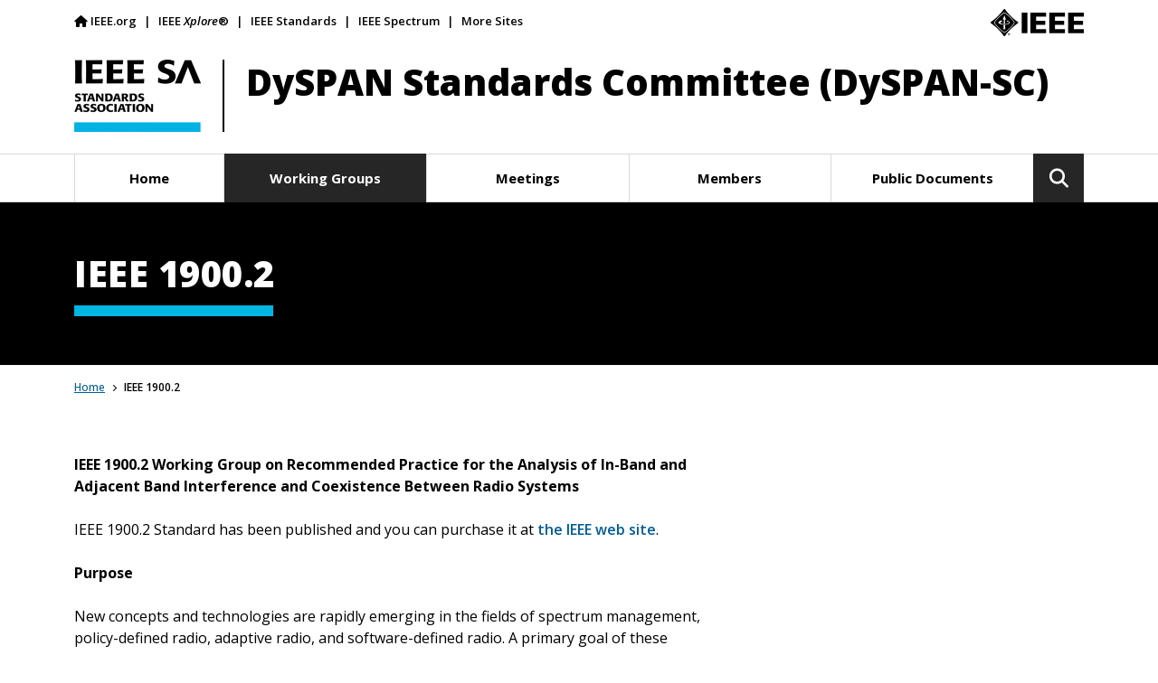

--- FILE ---
content_type: text/html; charset=UTF-8
request_url: https://sagroups.ieee.org/dyspan/ieee-1900-2/
body_size: 9672
content:

<!doctype html>
<html lang="en">
<head>
    <meta charset="utf-8">
    <meta name="viewport" content="width=device-width, initial-scale=1">
    <meta name="description" content="">

    <title>DySPAN Standards Committee (DySPAN-SC) - IEEE 1900.2</title>

    <link rel="icon" href="https://sagroups.ieee.org/dyspan/wp-content/themes/sagroups/ieee_favicon.ico">
    <link rel="apple-touch-icon" href="https://sagroups.ieee.org/dyspan/wp-content/themes/sagroups/ieee_apple_touch_icon.png">

    <!-- v ieee cookie banner v -->
    <script src="https://cmp.osano.com/AzyzptTmRlqVd2LRf/4ff6e302-85d2-41d2-9280-638651d9b50b/osano.js"></script>
    <link rel="stylesheet" href="https://cookie-consent.ieee.org/ieee-cookie-banner.css" type="text/css"/>
    <!-- ^ ieee cookie banner ^ -->

    <!-- Google Tag Manager -->
    <script>(function(w,d,s,l,i){w[l]=w[l]||[];w[l].push({'gtm.start':
    new Date().getTime(),event:'gtm.js'});var f=d.getElementsByTagName(s)[0],
    j=d.createElement(s),dl=l!='dataLayer'?'&l='+l:'';j.async=true;j.src=
    'https://www.googletagmanager.com/gtm.js?id='+i+dl;f.parentNode.insertBefore(j,f);
    })(window,document,'script','dataLayer','GTM-NRNMC23L');</script>
    <!-- End Google Tag Manager -->

    <link rel="preconnect" href="https://fonts.googleapis.com">
    <link rel="preconnect" href="https://fonts.gstatic.com" crossorigin>
    <link href="https://fonts.googleapis.com/css2?family=Open+Sans:ital,wght@0,400;0,500;0,600;0,700;0,800;1,400;1,600;1,700&display=swap" rel="stylesheet">

    <script src="https://kit.fontawesome.com/ec2aa9536a.js" crossorigin="anonymous"></script>

    <link href="https://cdn.jsdelivr.net/npm/bootstrap@5.1.3/dist/css/bootstrap.min.css" rel="stylesheet" integrity="sha384-1BmE4kWBq78iYhFldvKuhfTAU6auU8tT94WrHftjDbrCEXSU1oBoqyl2QvZ6jIW3" crossorigin="anonymous">
    <link href="https://sagroups.ieee.org/dyspan/wp-content/themes/sagroups/style.css" rel="stylesheet">

    <meta name='robots' content='max-image-preview:large' />
	<style>img:is([sizes="auto" i], [sizes^="auto," i]) { contain-intrinsic-size: 3000px 1500px }</style>
	<script type="text/javascript">
/* <![CDATA[ */
window._wpemojiSettings = {"baseUrl":"https:\/\/s.w.org\/images\/core\/emoji\/16.0.1\/72x72\/","ext":".png","svgUrl":"https:\/\/s.w.org\/images\/core\/emoji\/16.0.1\/svg\/","svgExt":".svg","source":{"concatemoji":"https:\/\/sagroups.ieee.org\/dyspan\/wp-includes\/js\/wp-emoji-release.min.js?ver=6.8.3"}};
/*! This file is auto-generated */
!function(s,n){var o,i,e;function c(e){try{var t={supportTests:e,timestamp:(new Date).valueOf()};sessionStorage.setItem(o,JSON.stringify(t))}catch(e){}}function p(e,t,n){e.clearRect(0,0,e.canvas.width,e.canvas.height),e.fillText(t,0,0);var t=new Uint32Array(e.getImageData(0,0,e.canvas.width,e.canvas.height).data),a=(e.clearRect(0,0,e.canvas.width,e.canvas.height),e.fillText(n,0,0),new Uint32Array(e.getImageData(0,0,e.canvas.width,e.canvas.height).data));return t.every(function(e,t){return e===a[t]})}function u(e,t){e.clearRect(0,0,e.canvas.width,e.canvas.height),e.fillText(t,0,0);for(var n=e.getImageData(16,16,1,1),a=0;a<n.data.length;a++)if(0!==n.data[a])return!1;return!0}function f(e,t,n,a){switch(t){case"flag":return n(e,"\ud83c\udff3\ufe0f\u200d\u26a7\ufe0f","\ud83c\udff3\ufe0f\u200b\u26a7\ufe0f")?!1:!n(e,"\ud83c\udde8\ud83c\uddf6","\ud83c\udde8\u200b\ud83c\uddf6")&&!n(e,"\ud83c\udff4\udb40\udc67\udb40\udc62\udb40\udc65\udb40\udc6e\udb40\udc67\udb40\udc7f","\ud83c\udff4\u200b\udb40\udc67\u200b\udb40\udc62\u200b\udb40\udc65\u200b\udb40\udc6e\u200b\udb40\udc67\u200b\udb40\udc7f");case"emoji":return!a(e,"\ud83e\udedf")}return!1}function g(e,t,n,a){var r="undefined"!=typeof WorkerGlobalScope&&self instanceof WorkerGlobalScope?new OffscreenCanvas(300,150):s.createElement("canvas"),o=r.getContext("2d",{willReadFrequently:!0}),i=(o.textBaseline="top",o.font="600 32px Arial",{});return e.forEach(function(e){i[e]=t(o,e,n,a)}),i}function t(e){var t=s.createElement("script");t.src=e,t.defer=!0,s.head.appendChild(t)}"undefined"!=typeof Promise&&(o="wpEmojiSettingsSupports",i=["flag","emoji"],n.supports={everything:!0,everythingExceptFlag:!0},e=new Promise(function(e){s.addEventListener("DOMContentLoaded",e,{once:!0})}),new Promise(function(t){var n=function(){try{var e=JSON.parse(sessionStorage.getItem(o));if("object"==typeof e&&"number"==typeof e.timestamp&&(new Date).valueOf()<e.timestamp+604800&&"object"==typeof e.supportTests)return e.supportTests}catch(e){}return null}();if(!n){if("undefined"!=typeof Worker&&"undefined"!=typeof OffscreenCanvas&&"undefined"!=typeof URL&&URL.createObjectURL&&"undefined"!=typeof Blob)try{var e="postMessage("+g.toString()+"("+[JSON.stringify(i),f.toString(),p.toString(),u.toString()].join(",")+"));",a=new Blob([e],{type:"text/javascript"}),r=new Worker(URL.createObjectURL(a),{name:"wpTestEmojiSupports"});return void(r.onmessage=function(e){c(n=e.data),r.terminate(),t(n)})}catch(e){}c(n=g(i,f,p,u))}t(n)}).then(function(e){for(var t in e)n.supports[t]=e[t],n.supports.everything=n.supports.everything&&n.supports[t],"flag"!==t&&(n.supports.everythingExceptFlag=n.supports.everythingExceptFlag&&n.supports[t]);n.supports.everythingExceptFlag=n.supports.everythingExceptFlag&&!n.supports.flag,n.DOMReady=!1,n.readyCallback=function(){n.DOMReady=!0}}).then(function(){return e}).then(function(){var e;n.supports.everything||(n.readyCallback(),(e=n.source||{}).concatemoji?t(e.concatemoji):e.wpemoji&&e.twemoji&&(t(e.twemoji),t(e.wpemoji)))}))}((window,document),window._wpemojiSettings);
/* ]]> */
</script>
<link rel='stylesheet' id='tribe-events-pro-mini-calendar-block-styles-css' href='https://sagroups.ieee.org/dyspan/wp-content/plugins/events-calendar-pro/build/css/tribe-events-pro-mini-calendar-block.css?ver=7.7.12' type='text/css' media='all' />
<style id='wp-emoji-styles-inline-css' type='text/css'>

	img.wp-smiley, img.emoji {
		display: inline !important;
		border: none !important;
		box-shadow: none !important;
		height: 1em !important;
		width: 1em !important;
		margin: 0 0.07em !important;
		vertical-align: -0.1em !important;
		background: none !important;
		padding: 0 !important;
	}
</style>
<link rel='stylesheet' id='wp-block-library-css' href='https://sagroups.ieee.org/dyspan/wp-includes/css/dist/block-library/style.min.css?ver=6.8.3' type='text/css' media='all' />
<style id='classic-theme-styles-inline-css' type='text/css'>
/*! This file is auto-generated */
.wp-block-button__link{color:#fff;background-color:#32373c;border-radius:9999px;box-shadow:none;text-decoration:none;padding:calc(.667em + 2px) calc(1.333em + 2px);font-size:1.125em}.wp-block-file__button{background:#32373c;color:#fff;text-decoration:none}
</style>
<style id='global-styles-inline-css' type='text/css'>
:root{--wp--preset--aspect-ratio--square: 1;--wp--preset--aspect-ratio--4-3: 4/3;--wp--preset--aspect-ratio--3-4: 3/4;--wp--preset--aspect-ratio--3-2: 3/2;--wp--preset--aspect-ratio--2-3: 2/3;--wp--preset--aspect-ratio--16-9: 16/9;--wp--preset--aspect-ratio--9-16: 9/16;--wp--preset--color--black: #000000;--wp--preset--color--cyan-bluish-gray: #abb8c3;--wp--preset--color--white: #ffffff;--wp--preset--color--pale-pink: #f78da7;--wp--preset--color--vivid-red: #cf2e2e;--wp--preset--color--luminous-vivid-orange: #ff6900;--wp--preset--color--luminous-vivid-amber: #fcb900;--wp--preset--color--light-green-cyan: #7bdcb5;--wp--preset--color--vivid-green-cyan: #00d084;--wp--preset--color--pale-cyan-blue: #8ed1fc;--wp--preset--color--vivid-cyan-blue: #0693e3;--wp--preset--color--vivid-purple: #9b51e0;--wp--preset--gradient--vivid-cyan-blue-to-vivid-purple: linear-gradient(135deg,rgba(6,147,227,1) 0%,rgb(155,81,224) 100%);--wp--preset--gradient--light-green-cyan-to-vivid-green-cyan: linear-gradient(135deg,rgb(122,220,180) 0%,rgb(0,208,130) 100%);--wp--preset--gradient--luminous-vivid-amber-to-luminous-vivid-orange: linear-gradient(135deg,rgba(252,185,0,1) 0%,rgba(255,105,0,1) 100%);--wp--preset--gradient--luminous-vivid-orange-to-vivid-red: linear-gradient(135deg,rgba(255,105,0,1) 0%,rgb(207,46,46) 100%);--wp--preset--gradient--very-light-gray-to-cyan-bluish-gray: linear-gradient(135deg,rgb(238,238,238) 0%,rgb(169,184,195) 100%);--wp--preset--gradient--cool-to-warm-spectrum: linear-gradient(135deg,rgb(74,234,220) 0%,rgb(151,120,209) 20%,rgb(207,42,186) 40%,rgb(238,44,130) 60%,rgb(251,105,98) 80%,rgb(254,248,76) 100%);--wp--preset--gradient--blush-light-purple: linear-gradient(135deg,rgb(255,206,236) 0%,rgb(152,150,240) 100%);--wp--preset--gradient--blush-bordeaux: linear-gradient(135deg,rgb(254,205,165) 0%,rgb(254,45,45) 50%,rgb(107,0,62) 100%);--wp--preset--gradient--luminous-dusk: linear-gradient(135deg,rgb(255,203,112) 0%,rgb(199,81,192) 50%,rgb(65,88,208) 100%);--wp--preset--gradient--pale-ocean: linear-gradient(135deg,rgb(255,245,203) 0%,rgb(182,227,212) 50%,rgb(51,167,181) 100%);--wp--preset--gradient--electric-grass: linear-gradient(135deg,rgb(202,248,128) 0%,rgb(113,206,126) 100%);--wp--preset--gradient--midnight: linear-gradient(135deg,rgb(2,3,129) 0%,rgb(40,116,252) 100%);--wp--preset--font-size--small: 13px;--wp--preset--font-size--medium: 20px;--wp--preset--font-size--large: 36px;--wp--preset--font-size--x-large: 42px;--wp--preset--spacing--20: 0.44rem;--wp--preset--spacing--30: 0.67rem;--wp--preset--spacing--40: 1rem;--wp--preset--spacing--50: 1.5rem;--wp--preset--spacing--60: 2.25rem;--wp--preset--spacing--70: 3.38rem;--wp--preset--spacing--80: 5.06rem;--wp--preset--shadow--natural: 6px 6px 9px rgba(0, 0, 0, 0.2);--wp--preset--shadow--deep: 12px 12px 50px rgba(0, 0, 0, 0.4);--wp--preset--shadow--sharp: 6px 6px 0px rgba(0, 0, 0, 0.2);--wp--preset--shadow--outlined: 6px 6px 0px -3px rgba(255, 255, 255, 1), 6px 6px rgba(0, 0, 0, 1);--wp--preset--shadow--crisp: 6px 6px 0px rgba(0, 0, 0, 1);}:where(.is-layout-flex){gap: 0.5em;}:where(.is-layout-grid){gap: 0.5em;}body .is-layout-flex{display: flex;}.is-layout-flex{flex-wrap: wrap;align-items: center;}.is-layout-flex > :is(*, div){margin: 0;}body .is-layout-grid{display: grid;}.is-layout-grid > :is(*, div){margin: 0;}:where(.wp-block-columns.is-layout-flex){gap: 2em;}:where(.wp-block-columns.is-layout-grid){gap: 2em;}:where(.wp-block-post-template.is-layout-flex){gap: 1.25em;}:where(.wp-block-post-template.is-layout-grid){gap: 1.25em;}.has-black-color{color: var(--wp--preset--color--black) !important;}.has-cyan-bluish-gray-color{color: var(--wp--preset--color--cyan-bluish-gray) !important;}.has-white-color{color: var(--wp--preset--color--white) !important;}.has-pale-pink-color{color: var(--wp--preset--color--pale-pink) !important;}.has-vivid-red-color{color: var(--wp--preset--color--vivid-red) !important;}.has-luminous-vivid-orange-color{color: var(--wp--preset--color--luminous-vivid-orange) !important;}.has-luminous-vivid-amber-color{color: var(--wp--preset--color--luminous-vivid-amber) !important;}.has-light-green-cyan-color{color: var(--wp--preset--color--light-green-cyan) !important;}.has-vivid-green-cyan-color{color: var(--wp--preset--color--vivid-green-cyan) !important;}.has-pale-cyan-blue-color{color: var(--wp--preset--color--pale-cyan-blue) !important;}.has-vivid-cyan-blue-color{color: var(--wp--preset--color--vivid-cyan-blue) !important;}.has-vivid-purple-color{color: var(--wp--preset--color--vivid-purple) !important;}.has-black-background-color{background-color: var(--wp--preset--color--black) !important;}.has-cyan-bluish-gray-background-color{background-color: var(--wp--preset--color--cyan-bluish-gray) !important;}.has-white-background-color{background-color: var(--wp--preset--color--white) !important;}.has-pale-pink-background-color{background-color: var(--wp--preset--color--pale-pink) !important;}.has-vivid-red-background-color{background-color: var(--wp--preset--color--vivid-red) !important;}.has-luminous-vivid-orange-background-color{background-color: var(--wp--preset--color--luminous-vivid-orange) !important;}.has-luminous-vivid-amber-background-color{background-color: var(--wp--preset--color--luminous-vivid-amber) !important;}.has-light-green-cyan-background-color{background-color: var(--wp--preset--color--light-green-cyan) !important;}.has-vivid-green-cyan-background-color{background-color: var(--wp--preset--color--vivid-green-cyan) !important;}.has-pale-cyan-blue-background-color{background-color: var(--wp--preset--color--pale-cyan-blue) !important;}.has-vivid-cyan-blue-background-color{background-color: var(--wp--preset--color--vivid-cyan-blue) !important;}.has-vivid-purple-background-color{background-color: var(--wp--preset--color--vivid-purple) !important;}.has-black-border-color{border-color: var(--wp--preset--color--black) !important;}.has-cyan-bluish-gray-border-color{border-color: var(--wp--preset--color--cyan-bluish-gray) !important;}.has-white-border-color{border-color: var(--wp--preset--color--white) !important;}.has-pale-pink-border-color{border-color: var(--wp--preset--color--pale-pink) !important;}.has-vivid-red-border-color{border-color: var(--wp--preset--color--vivid-red) !important;}.has-luminous-vivid-orange-border-color{border-color: var(--wp--preset--color--luminous-vivid-orange) !important;}.has-luminous-vivid-amber-border-color{border-color: var(--wp--preset--color--luminous-vivid-amber) !important;}.has-light-green-cyan-border-color{border-color: var(--wp--preset--color--light-green-cyan) !important;}.has-vivid-green-cyan-border-color{border-color: var(--wp--preset--color--vivid-green-cyan) !important;}.has-pale-cyan-blue-border-color{border-color: var(--wp--preset--color--pale-cyan-blue) !important;}.has-vivid-cyan-blue-border-color{border-color: var(--wp--preset--color--vivid-cyan-blue) !important;}.has-vivid-purple-border-color{border-color: var(--wp--preset--color--vivid-purple) !important;}.has-vivid-cyan-blue-to-vivid-purple-gradient-background{background: var(--wp--preset--gradient--vivid-cyan-blue-to-vivid-purple) !important;}.has-light-green-cyan-to-vivid-green-cyan-gradient-background{background: var(--wp--preset--gradient--light-green-cyan-to-vivid-green-cyan) !important;}.has-luminous-vivid-amber-to-luminous-vivid-orange-gradient-background{background: var(--wp--preset--gradient--luminous-vivid-amber-to-luminous-vivid-orange) !important;}.has-luminous-vivid-orange-to-vivid-red-gradient-background{background: var(--wp--preset--gradient--luminous-vivid-orange-to-vivid-red) !important;}.has-very-light-gray-to-cyan-bluish-gray-gradient-background{background: var(--wp--preset--gradient--very-light-gray-to-cyan-bluish-gray) !important;}.has-cool-to-warm-spectrum-gradient-background{background: var(--wp--preset--gradient--cool-to-warm-spectrum) !important;}.has-blush-light-purple-gradient-background{background: var(--wp--preset--gradient--blush-light-purple) !important;}.has-blush-bordeaux-gradient-background{background: var(--wp--preset--gradient--blush-bordeaux) !important;}.has-luminous-dusk-gradient-background{background: var(--wp--preset--gradient--luminous-dusk) !important;}.has-pale-ocean-gradient-background{background: var(--wp--preset--gradient--pale-ocean) !important;}.has-electric-grass-gradient-background{background: var(--wp--preset--gradient--electric-grass) !important;}.has-midnight-gradient-background{background: var(--wp--preset--gradient--midnight) !important;}.has-small-font-size{font-size: var(--wp--preset--font-size--small) !important;}.has-medium-font-size{font-size: var(--wp--preset--font-size--medium) !important;}.has-large-font-size{font-size: var(--wp--preset--font-size--large) !important;}.has-x-large-font-size{font-size: var(--wp--preset--font-size--x-large) !important;}
:where(.wp-block-post-template.is-layout-flex){gap: 1.25em;}:where(.wp-block-post-template.is-layout-grid){gap: 1.25em;}
:where(.wp-block-columns.is-layout-flex){gap: 2em;}:where(.wp-block-columns.is-layout-grid){gap: 2em;}
:root :where(.wp-block-pullquote){font-size: 1.5em;line-height: 1.6;}
</style>
<link rel='stylesheet' id='tablepress-default-css' href='https://sagroups.ieee.org/dyspan/wp-content/plugins/tablepress/css/build/default.css?ver=3.2.6' type='text/css' media='all' />
<script type="text/javascript" src="https://sagroups.ieee.org/dyspan/wp-includes/js/jquery/jquery.min.js?ver=3.7.1" id="jquery-core-js"></script>
<script type="text/javascript" src="https://sagroups.ieee.org/dyspan/wp-includes/js/jquery/jquery-migrate.min.js?ver=3.4.1" id="jquery-migrate-js"></script>
<script type="text/javascript" src="https://sagroups.ieee.org/dyspan/wp-content/themes/sagroups/js/ieee-sa-groups.js?time=202310171&amp;ver=6.8.3" id="ieee-sa-groups-scripts-js"></script>
<link rel="https://api.w.org/" href="https://sagroups.ieee.org/dyspan/wp-json/" /><link rel="alternate" title="JSON" type="application/json" href="https://sagroups.ieee.org/dyspan/wp-json/wp/v2/pages/142" /><link rel="EditURI" type="application/rsd+xml" title="RSD" href="https://sagroups.ieee.org/dyspan/xmlrpc.php?rsd" />
<link rel="canonical" href="https://sagroups.ieee.org/dyspan/ieee-1900-2/" />
<link rel='shortlink' href='https://sagroups.ieee.org/dyspan/?p=142' />
<link rel="alternate" title="oEmbed (JSON)" type="application/json+oembed" href="https://sagroups.ieee.org/dyspan/wp-json/oembed/1.0/embed?url=https%3A%2F%2Fsagroups.ieee.org%2Fdyspan%2Fieee-1900-2%2F" />
<link rel="alternate" title="oEmbed (XML)" type="text/xml+oembed" href="https://sagroups.ieee.org/dyspan/wp-json/oembed/1.0/embed?url=https%3A%2F%2Fsagroups.ieee.org%2Fdyspan%2Fieee-1900-2%2F&#038;format=xml" />
<meta name="tec-api-version" content="v1"><meta name="tec-api-origin" content="https://sagroups.ieee.org/dyspan"><link rel="alternate" href="https://sagroups.ieee.org/dyspan/wp-json/tribe/events/v1/" /><link rel="icon" href="https://sagroups.ieee.org/dyspan/wp-content/uploads/sites/395/2023/06/cropped-I0DtmH-32x32.gif" sizes="32x32" />
<link rel="icon" href="https://sagroups.ieee.org/dyspan/wp-content/uploads/sites/395/2023/06/cropped-I0DtmH-192x192.gif" sizes="192x192" />
<link rel="apple-touch-icon" href="https://sagroups.ieee.org/dyspan/wp-content/uploads/sites/395/2023/06/cropped-I0DtmH-180x180.gif" />
<meta name="msapplication-TileImage" content="https://sagroups.ieee.org/dyspan/wp-content/uploads/sites/395/2023/06/cropped-I0DtmH-270x270.gif" />

</head>
<body class="wp-singular page-template-default page page-id-142 wp-theme-sagroups tribe-no-js">
    <!-- Google Tag Manager (noscript) -->
    <noscript><iframe src="https://www.googletagmanager.com/ns.html?id=GTM-NRNMC23L"
    height="0" width="0" style="display:none;visibility:hidden"></iframe></noscript>
    <!-- End Google Tag Manager (noscript) -->
<header>
    <section id="top-bar">
        <div class="container">
            <div class="row">
                <div class="col-10 d-none d-md-block">
                    <ul class="nav top-bar top-bar-left" role="navigation" aria-label="Global left">
                        <li class="nav-item"><a class="nav-link" href="https://www.ieee.org/" target="_blank" title="IEEE.org"><i class="nav-icon fa fa-home"></i>IEEE.org</a></li>
                        <li class="nav-item"><a class="nav-link" href="https://ieeexplore.ieee.org/Xplore/home.jsp" target="_blank" title="IEEE Xplore®">IEEE <em>Xplore</em>&reg;</a></li>
                        <li class="nav-item"><a class="nav-link" href="https://standards.ieee.org/" target="_blank" title="IEEE Standards">IEEE Standards</a></li>
                        <li class="nav-item"><a class="nav-link" href="https://spectrum.ieee.org/" target="_blank" title="IEEE Spectrum">IEEE Spectrum</a></li>
                        <li class="nav-item"><a class="nav-link" href="https://www.ieee.org/sitemap.html" target="_blank" title="More Sites">More Sites</a></li>
                    </ul> <!-- /.nav .top-bar-left -->
                </div> <!-- /.col-10 .d-none .d-md-block -->
                <div class="col-2 d-none d-md-block">
                    <ul class="nav top-bar top-bar-right" role="navigation" aria-label="Global right">
                        <li class="nav-item">
                            <div id="secondary-logo" class="logo">
                                <a class="logo-link" href="https://www.ieee.org/" title="Visit IEEE.org"><img src="https://sagroups.ieee.org/dyspan/wp-content/themes/sagroups/img/ieee-logo2x.png" alt="IEEE logo"></a>
                            </div> <!-- /#secondary-logo .logo -->
                        </li>
                    </ul> <!-- /.nav .top-bar-right -->
                </div> <!-- /.col-2 .d-none .d-md-block -->
            </div> <!-- /.row -->
        </div> <!-- /.container -->
    </section> <!-- /#top-bar -->

    <section id="masthead">
        <div class="container">
            <div class="row">
                <div class="col-12">
                    <div class="masthead-inner-wrapper">
                        <div id="primary-logo" class="logo">
                            <a class="logo-link" href="https://sagroups.ieee.org/dyspan" title="IEEE Standards Association">
                            	<img class="desktop-logo" src="https://sagroups.ieee.org/dyspan/wp-content/themes/sagroups/img/ieee-sa-stacked-logo2x.png" alt="IEEE Standards Association logo">
                            	<img class="mobile-logo" src="https://sagroups.ieee.org/dyspan/wp-content/themes/sagroups/img/ieee-sa-logo2x.png" alt="IEEE Standards Association logo">
                            </a>
                        </div> <!-- /#primary-logo .logo -->
                        <div id="site-info">
                            <div id="site-title" class="h1">DySPAN Standards Committee (DySPAN-SC)</div> <!-- /#site-title -->
                            <div id="site-tagline" class="h6"> </div> <!-- /#site-tagline -->
                        </div> <!-- /#site-info -->
                    </div> <!-- /.masthead-inner-wrapper -->
                </div> <!-- /.col-12 -->
            </div> <!-- /.row -->
        </div> <!-- /.container -->

        <nav id="main-nav" class="navbar navbar-expand-lg navbar-light" aria-label="Main">
    <div class="container">
        <button class="navbar-toggler" type="button" data-trigger="mobile-menu" aria-controls="mobile-menu"
                aria-expanded="false" aria-label="Toggle navigation">
            <span class="navbar-toggler-icon"><i class="fas fa-bars"></i></span>
        </button>
        <div id="mobile-menu" class="collapse navbar-collapse">
            <button type="button" class="btn-close mobile-menu" aria-label="close"></button>
            <!-- begin wordpress menu -->
            <ul id="menu-main-menu" class="navbar-nav mr-auto main w-100 "><li  id="menu-item-15" class="menu-item menu-item-type-post_type menu-item-object-page menu-item-home nav-item nav-item-15"><a title="" href="https://sagroups.ieee.org/dyspan/" data-item-id="15" class="nav-link ">Home</a></li>
<li  id="menu-item-124" class="menu-item menu-item-type-post_type menu-item-object-page current-menu-ancestor current-menu-parent current_page_parent current_page_ancestor menu-item-has-children dropdown nav-item nav-item-124"><a title="" href="https://sagroups.ieee.org/dyspan/working-groups/" data-item-id="124" class="nav-link active dropdown-toggle" data-bs-toggle="dropdown" aria-haspopup="true" aria-expanded="false">Working Groups</a><div class="dropdown-menu">
<ul class="sub-menu  depth_0">
	<li  id="menu-item-168" class="menu-item menu-item-type-post_type menu-item-object-page nav-item nav-item-168"><a title="" href="https://sagroups.ieee.org/dyspan/ieee-1900-1/" data-item-id="168" class="nav-link ">IEEE 1900.1</a></li>
	<li  id="menu-item-167" class="menu-item menu-item-type-post_type menu-item-object-page current-menu-item page_item page-item-142 current_page_item nav-item nav-item-167"><a title="" href="https://sagroups.ieee.org/dyspan/ieee-1900-2/" data-item-id="167" class="nav-link active">IEEE 1900.2</a></li>
	<li  id="menu-item-169" class="menu-item menu-item-type-post_type menu-item-object-page nav-item nav-item-169"><a title="" href="https://sagroups.ieee.org/dyspan/ieee-1900-3/" data-item-id="169" class="nav-link ">IEEE 1900.3</a></li>
	<li  id="menu-item-170" class="menu-item menu-item-type-post_type menu-item-object-page nav-item nav-item-170"><a title="" href="https://sagroups.ieee.org/dyspan/ieee-1900-4/" data-item-id="170" class="nav-link ">IEEE 1900.4</a></li>
	<li  id="menu-item-171" class="menu-item menu-item-type-post_type menu-item-object-page nav-item nav-item-171"><a title="" href="https://sagroups.ieee.org/dyspan/ieee-1900-5/" data-item-id="171" class="nav-link ">IEEE 1900.5</a></li>
	<li  id="menu-item-172" class="menu-item menu-item-type-post_type menu-item-object-page nav-item nav-item-172"><a title="" href="https://sagroups.ieee.org/dyspan/ieee-1900-6/" data-item-id="172" class="nav-link ">IEEE 1900.6</a></li>
	<li  id="menu-item-174" class="menu-item menu-item-type-post_type menu-item-object-page nav-item nav-item-174"><a title="" href="https://sagroups.ieee.org/dyspan/ieee-1900-7/" data-item-id="174" class="nav-link ">IEEE 1900.7</a></li>
	<li  id="menu-item-173" class="menu-item menu-item-type-post_type menu-item-object-page nav-item nav-item-173"><a title="" href="https://sagroups.ieee.org/dyspan/ieee-1900-8/" data-item-id="173" class="nav-link ">IEEE 1900.8</a></li>
</ul>
</div>
</li>
<li  id="menu-item-27" class="menu-item menu-item-type-post_type menu-item-object-page nav-item nav-item-27"><a title="" href="https://sagroups.ieee.org/dyspan/meetings/" data-item-id="27" class="nav-link ">Meetings</a></li>
<li  id="menu-item-71" class="menu-item menu-item-type-post_type menu-item-object-page nav-item nav-item-71"><a title="" href="https://sagroups.ieee.org/dyspan/members/" data-item-id="71" class="nav-link ">Members</a></li>
<li  id="menu-item-101" class="menu-item menu-item-type-post_type menu-item-object-page nav-item nav-item-101"><a title="" href="https://sagroups.ieee.org/dyspan/meeting-agenda-minutes/" data-item-id="101" class="nav-link ">Public Documents</a></li>
</ul>            <!-- end wordpress menu -->
        </div> <!-- /#mobile-menu -->
        <div class="btn-group search">
            <div id="search-input-wrapper" class="collapse collapse-horizontal">
                <form id="search" class="form-inline" action="https://sagroups.ieee.org/dyspan/" method="get">
                    <input class="form-control" type="text" placeholder="Search IEEE SA..." autofocus="autofocus" autocomplete="off" name="s" id="s">
                    <button class="btn" type="submit" aria-label="Click/Tap to Execute the Search Functionality."><i class="fa fa-search"></i></button>
                </form> <!-- /#search -->
            </div> <!-- /#search-input-wrapper -->
            <button id="main-search-button" class="btn btn-md" type="button" data-bs-toggle="collapse" data-bs-target="#search-input-wrapper"
                    aria-expanded="false" aria-controls="search-input-wrapper" aria-label="Click/Tap to Toggle the Search."><i class="fa fa-search"></i></button>
        </div> <!-- /.btn-group .search -->
        <div class="screen-darken"></div>
    </div> <!-- /.container-fluid -->
</nav> <!-- /#main-nav .navbar -->

    </section> <!-- /#masthead -->
</header>

<main>
    <section id="page-title">
        <div class="container">
            <div class="row">
                <div class="col-12">
                    <h1 class="page-title">IEEE 1900.2</h1>
                </div> <!-- /.col-12 -->
            </div> <!-- /.row -->
        </div> <!-- /.container -->
    </section> <!-- /#page-title -->

    
    <section id="breadcrumbs">
        <div class="container">
            <div class="row">
                <div class="col-12">
                    <nav id="breadcrumb-nav" aria-label="breadcrumb">
                        <ol class="breadcrumb">
                            <li class="breadcrumb-item"><a href="https://sagroups.ieee.org/dyspan" title="Home">Home</a>
                            </li>
                            
                                                            <li class="breadcrumb-item active"
                                    aria-current="page">IEEE 1900.2                                                                    </li>
                            
                        </ol> <!-- /.breadcrumb -->
                    </nav> <!-- /#breadcrumb-nav -->
                </div> <!-- /.col-12 -->
            </div> <!-- /.row -->
        </div> <!-- /.container -->
    </section> <!-- /#breadcrumbs -->
    
    <section id="content">
        <div class="container">
            <div class="row">
                <div id="main-content" class="col-12 col-md-8 left">
                   <div class="post"><p><strong><span class="sectionHead">IEEE 1900.2 Working Group on Recommended Practice for the Analysis of In-Band and Adjacent Band Interference and Coexistence Between Radio Systems</span></strong></p>
<p>IEEE 1900.2 Standard has been published and you can purchase it at <a href="http://www.ieee.org/publications_standards/publications/buy/buystandard.html">the IEEE web site</a>.</p>
<p><b>Purpose</b></p>
<p>New concepts and technologies are rapidly emerging in the fields of spectrum management, policy-defined radio, adaptive radio, and software-defined radio. A primary goal of these initiatives is to improve spectral efficiency. This recommended practice will provide guidance for the analysis of coexistence and interference between various radio services.</p>
<p><b>Scope</b></p>
<p>This recommended practice will provide technical guidelines for analyzing the potential for coexistence or in contrast interference between radio systems operating in the same frequency band or between different frequency bands.</p>
<p><b>Contacts</b></p>
<p>IEEE 1900.2 Working Group Chair: <a href="/cdn-cgi/l/email-protection#6f0a1d060c1d2e3b1c0c061a0200410c0002">Eric Lindahl<br />
</a></p>
</div><!-- .post -->                </div> <!-- /#main-content .col-12 .col-md-8 -->
                <div id="sidebar" class="col-12 col-md-4 right">
                                    </div> <!-- /#sidebar .col-12 .col-md-4 -->
            </div> <!-- /.row -->
        </div> <!-- /.container -->
    </section> <!-- /#content -->
</main>

<footer>
    <section id="footer-top">
        <div class="container">
            <div class="row align-items-center">
                <div class="col-12 col-sm-4">
                    <div id="footer-logo" class="logo">
                        <a class="logo-link" href="https://www.ieee.org/" title="Visit IEEE.org"><img src="https://sagroups.ieee.org/dyspan/wp-content/themes/sagroups/img/ieee-logo2x.png" alt="IEEE logo"></a>
                    </div> <!-- /#footer-logo .logo -->
                </div> <!-- /.col-12 .col-sm-4 -->
                <div class="col-12 col-sm-8">
                    <div id="social-media">
                        <ul class="nav social-media justify-content-sm-end">
                            <li class="nav-item"><a class="nav-link social-icon social-linkedin" href="https://www.linkedin.com/company/ieee-sa-ieee-standards-association/" title="LinkedIn"><i class="fa-brands fa-linkedin-in"></i> <span class="sr-only">LinkedIn</span></a></li>
                            <li class="nav-item"><a class="nav-link social-icon social-facebook" href="https://www.facebook.com/ieeesa/" title="Facebook"><i class="fa-brands fa-facebook-f"></i> <span class="sr-only">Facebook</span></a></li>
                            <li class="nav-item"><a class="nav-link social-icon social-instagram" href="https://www.instagram.com/ieeesa/" title="Instagram"><i class="fa-brands fa-instagram"></i> <span class="sr-only">Instagram</span></a></li>
                            <li class="nav-item"><a class="nav-link social-icon social-youtube" href="https://www.youtube.com/ieeesa" title="YouTube"><i class="fa-brands fa-youtube"></i> <span class="sr-only">YouTube</span></a></li>
                            <li class="nav-item"><a class="nav-link social-icon social-twitter" href="https://twitter.com/ieeesa" title="Twitter"><i class="fa-brands fa-x-twitter"></i> <span class="sr-only">X</span></a></li>
                        </ul> <!-- /.nav .social-media -->
                    </div> <!-- /#social-media -->
                </div> <!-- /.col-12 .col-sm-8 -->
            </div> <!-- /.row -->
        </div> <!-- /.container -->
    </section> <!-- /#footer-top -->
    <section id="footer-bar">
        <div class="container">
            <div class="row">
                <div class="col-12">
                    <ul class="nav footer-bar">
                        <li class="nav-item"><a class="nav-link" href="/" title="Home">Home</a></li>
                        <li class="nav-item"><a class="nav-link" href="https://www.ieee.org/sitemap.html" title="More Sites">More Sites</a></li>
                        <li class="nav-item"><a class="nav-link" href="https://www.ieee.org/about/contact.html" target="_blank" title="Contact &amp; Support">Contact &amp; Support</a></li>
                        <li class="nav-item"><a class="nav-link" href="https://www.ieee.org/accessibility-statement.html" target="_blank" title="Accessibility">Accessibility</a></li>
                        <li class="nav-item"><a class="nav-link" href="https://www.ieee.org/about/corporate/governance/p9-26.html" target="_blank" title="Nondiscrimination Policy">Nondiscrimination Policy</a></li>
                        <li class="nav-item"><a class="nav-link" href="https://secure.ethicspoint.com/domain/media/en/gui/20410/index.html" target="_blank" title="IEEE Ethics Reporting">IEEE Ethics Reporting</a></li>
                        <li class="nav-item"><a class="nav-link" href="https://www.ieee.org/security-privacy.html" target="_blank" title="IEEE Privacy Policy">IEEE Privacy Policy</a></li>
                        <li class="nav-item"><a class="nav-link" href="https://www.ieee.org/about/help/site-terms-conditions.html" target="_blank" title="Terms & Disclosures">Terms &amp; Disclosures</a></li>
                    		<li class="nav-item"><a class="nav-link" href="https://standards.ieee.org/ipr/" target="_blank" title="IEEE SA Copyright Policy">IEEE SA Copyright Policy</a></li>
                    </ul> <!-- /.nav .footer -->
                    <div id="copyright">
                        <p>&copy; Copyright <span id="copyright-year">2023</span> IEEE &ndash; All rights reserved. A public charity, IEEE is the world&rsquo;s largest technical professional organization dedicated to advancing technology for the benefit of humanity.</p>
                    </div> <!-- /#copyright -->
                </div> <!-- /.col-12 -->
            </div> <!-- /.row -->
        </div> <!-- /.container -->
    </section> <!-- /#footer-bar -->
</footer>

<!-- <script src="https://code.jquery.com/jquery-3.6.0.slim.min.js" integrity="sha256-u7e5khyithlIdTpu22PHhENmPcRdFiHRjhAuHcs05RI=" crossorigin="anonymous"></script> -->
<script data-cfasync="false" src="/cdn-cgi/scripts/5c5dd728/cloudflare-static/email-decode.min.js"></script><script src="https://cdn.jsdelivr.net/npm/bootstrap@5.1.3/dist/js/bootstrap.bundle.min.js" integrity="sha384-ka7Sk0Gln4gmtz2MlQnikT1wXgYsOg+OMhuP+IlRH9sENBO0LRn5q+8nbTov4+1p" crossorigin="anonymous"></script>

<script>
    // offcanvas mobile menu
    function darken_screen(yesno) {
        if( yesno == true ) {
            document.querySelector('.screen-darken').classList.add('active');
        }
        else if(yesno == false) {
            document.querySelector('.screen-darken').classList.remove('active');
        }
    }

    function close_offcanvas() {
        darken_screen(false);
        document.querySelector('#mobile-menu.show').classList.remove('show');
        document.body.classList.remove('offcanvas-active');
    }

    function show_offcanvas(offcanvas_id) {
        darken_screen(true);
        document.getElementById(offcanvas_id).classList.add('show');
        document.body.classList.add('offcanvas-active');
    }


    document.addEventListener('DOMContentLoaded', function() {

        // affix header to top on scroll
        window.addEventListener('scroll', function() {

            if (window.scrollY > 50) {

                document.getElementById('top-bar').classList.add('d-none');
                document.getElementById('masthead').classList.add('fixed-top');

                // add padding top to show content behind navbar
                mastheadHeight = document.querySelector('#masthead').offsetHeight;

                document.body.style.paddingTop = mastheadHeight + 'px';

            } else {

                document.getElementById('top-bar').classList.remove('d-none');
                document.getElementById('masthead').classList.remove('fixed-top');

                // remove padding top from body
                document.body.style.paddingTop = '0';
            }
        });

        // activate dropdowns on hover
        if (window.innerWidth > 992) {

            document.querySelectorAll('.navbar .nav-item').forEach(function(everyitem) {

                everyitem.addEventListener('mouseover', function(e){

                    let el_link = this.querySelector('a[data-bs-toggle]');

                    if(el_link != null){
                        let nextEl = el_link.nextElementSibling;
                        el_link.classList.add('show');
                        nextEl.classList.add('show');
                    }
                });

                everyitem.addEventListener('mouseleave', function(e) {
                    let el_link = this.querySelector('a[data-bs-toggle]');

                    if(el_link != null){
                        let nextEl = el_link.nextElementSibling;
                        el_link.classList.remove('show');
                        nextEl.classList.remove('show');
                    }
                })
            });
        }

        // offcanvas mobile menu
        document.querySelectorAll('[data-trigger]').forEach(function(everyelement) {
            let offcanvas_id = everyelement.getAttribute('data-trigger');
            everyelement.addEventListener('click', function (e) {
                e.preventDefault();
                show_offcanvas(offcanvas_id);
            });
        });

        document.querySelectorAll('.btn-close').forEach(function(everybutton) {
            everybutton.addEventListener('click', function (e) {
                close_offcanvas();
            });
        });

        document.querySelector('.screen-darken').addEventListener('click', function(event) {
            close_offcanvas();
        });
    });
    // DOMContentLoaded end


    // display current year
    document.querySelector('#copyright-year').innerText = new Date().getFullYear();
</script>

<script type="speculationrules">
{"prefetch":[{"source":"document","where":{"and":[{"href_matches":"\/dyspan\/*"},{"not":{"href_matches":["\/dyspan\/wp-*.php","\/dyspan\/wp-admin\/*","\/dyspan\/wp-content\/uploads\/sites\/395\/*","\/dyspan\/wp-content\/*","\/dyspan\/wp-content\/plugins\/*","\/dyspan\/wp-content\/themes\/sagroups\/*","\/dyspan\/*\\?(.+)"]}},{"not":{"selector_matches":"a[rel~=\"nofollow\"]"}},{"not":{"selector_matches":".no-prefetch, .no-prefetch a"}}]},"eagerness":"conservative"}]}
</script>
		<script>
		( function ( body ) {
			'use strict';
			body.className = body.className.replace( /\btribe-no-js\b/, 'tribe-js' );
		} )( document.body );
		</script>
		<script> /* <![CDATA[ */var tribe_l10n_datatables = {"aria":{"sort_ascending":": activate to sort column ascending","sort_descending":": activate to sort column descending"},"length_menu":"Show _MENU_ entries","empty_table":"No data available in table","info":"Showing _START_ to _END_ of _TOTAL_ entries","info_empty":"Showing 0 to 0 of 0 entries","info_filtered":"(filtered from _MAX_ total entries)","zero_records":"No matching records found","search":"Search:","all_selected_text":"All items on this page were selected. ","select_all_link":"Select all pages","clear_selection":"Clear Selection.","pagination":{"all":"All","next":"Next","previous":"Previous"},"select":{"rows":{"0":"","_":": Selected %d rows","1":": Selected 1 row"}},"datepicker":{"dayNames":["Sunday","Monday","Tuesday","Wednesday","Thursday","Friday","Saturday"],"dayNamesShort":["Sun","Mon","Tue","Wed","Thu","Fri","Sat"],"dayNamesMin":["S","M","T","W","T","F","S"],"monthNames":["January","February","March","April","May","June","July","August","September","October","November","December"],"monthNamesShort":["January","February","March","April","May","June","July","August","September","October","November","December"],"monthNamesMin":["Jan","Feb","Mar","Apr","May","Jun","Jul","Aug","Sep","Oct","Nov","Dec"],"nextText":"Next","prevText":"Prev","currentText":"Today","closeText":"Done","today":"Today","clear":"Clear"}};/* ]]> */ </script><script type="text/javascript" src="https://sagroups.ieee.org/dyspan/wp-content/plugins/the-events-calendar/common/build/js/user-agent.js?ver=da75d0bdea6dde3898df" id="tec-user-agent-js"></script>

</body>
</html>

--- FILE ---
content_type: text/css
request_url: https://ka-p.fontawesome.com/assets/ec2aa9536a/112013994/custom-icons.css?token=ec2aa9536a
body_size: 3019
content:
@charset "utf-8";.fak.fa-collabratec-20x16px:before,.fa-kit.fa-collabratec-20x16px:before{content:"î€€"}.fak.fa-ieee-collabratec:before,.fa-kit.fa-ieee-collabratec:before{content:"î€"}.fak.fa-ieee-collabratec-white:before,.fa-kit.fa-ieee-collabratec-white:before{content:"î€‚"}.fak,.fa-kit{-moz-osx-font-smoothing:grayscale;-webkit-font-smoothing:antialiased;display:var(--fa-display,inline-block);font-variant:normal;text-rendering:auto;font-family:Font Awesome Kit;font-style:normal;line-height:1}@font-face{font-family:Font Awesome Kit;font-style:normal;font-display:block;src:url([data-uri])format("woff2")}